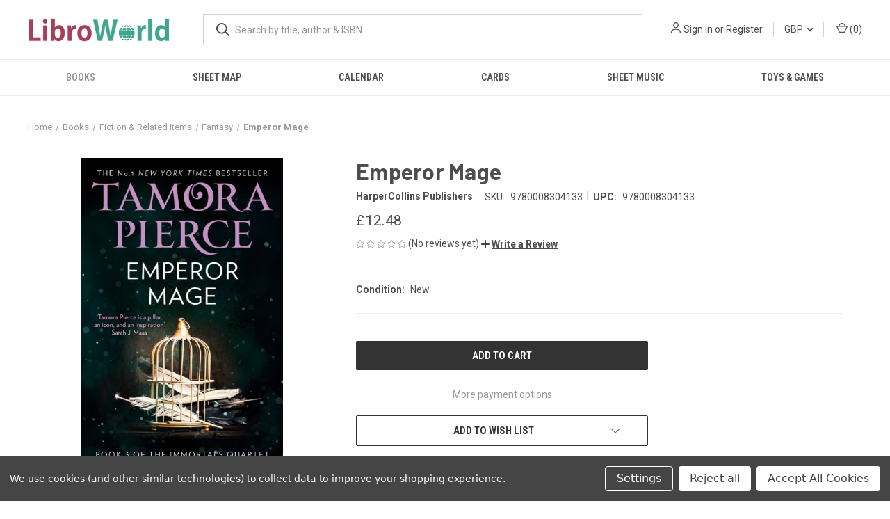

--- FILE ---
content_type: text/html; charset=utf-8
request_url: https://www.google.com/recaptcha/api2/anchor?ar=1&k=6LcD1NsgAAAAAOsPnYe7wCYDut1kV2liFb3o2UB8&co=aHR0cHM6Ly93d3cubGlicm93b3JsZC5jby51azo0NDM.&hl=en&v=7gg7H51Q-naNfhmCP3_R47ho&size=normal&anchor-ms=20000&execute-ms=30000&cb=hmoewney67og
body_size: 48627
content:
<!DOCTYPE HTML><html dir="ltr" lang="en"><head><meta http-equiv="Content-Type" content="text/html; charset=UTF-8">
<meta http-equiv="X-UA-Compatible" content="IE=edge">
<title>reCAPTCHA</title>
<style type="text/css">
/* cyrillic-ext */
@font-face {
  font-family: 'Roboto';
  font-style: normal;
  font-weight: 400;
  font-stretch: 100%;
  src: url(//fonts.gstatic.com/s/roboto/v48/KFO7CnqEu92Fr1ME7kSn66aGLdTylUAMa3GUBHMdazTgWw.woff2) format('woff2');
  unicode-range: U+0460-052F, U+1C80-1C8A, U+20B4, U+2DE0-2DFF, U+A640-A69F, U+FE2E-FE2F;
}
/* cyrillic */
@font-face {
  font-family: 'Roboto';
  font-style: normal;
  font-weight: 400;
  font-stretch: 100%;
  src: url(//fonts.gstatic.com/s/roboto/v48/KFO7CnqEu92Fr1ME7kSn66aGLdTylUAMa3iUBHMdazTgWw.woff2) format('woff2');
  unicode-range: U+0301, U+0400-045F, U+0490-0491, U+04B0-04B1, U+2116;
}
/* greek-ext */
@font-face {
  font-family: 'Roboto';
  font-style: normal;
  font-weight: 400;
  font-stretch: 100%;
  src: url(//fonts.gstatic.com/s/roboto/v48/KFO7CnqEu92Fr1ME7kSn66aGLdTylUAMa3CUBHMdazTgWw.woff2) format('woff2');
  unicode-range: U+1F00-1FFF;
}
/* greek */
@font-face {
  font-family: 'Roboto';
  font-style: normal;
  font-weight: 400;
  font-stretch: 100%;
  src: url(//fonts.gstatic.com/s/roboto/v48/KFO7CnqEu92Fr1ME7kSn66aGLdTylUAMa3-UBHMdazTgWw.woff2) format('woff2');
  unicode-range: U+0370-0377, U+037A-037F, U+0384-038A, U+038C, U+038E-03A1, U+03A3-03FF;
}
/* math */
@font-face {
  font-family: 'Roboto';
  font-style: normal;
  font-weight: 400;
  font-stretch: 100%;
  src: url(//fonts.gstatic.com/s/roboto/v48/KFO7CnqEu92Fr1ME7kSn66aGLdTylUAMawCUBHMdazTgWw.woff2) format('woff2');
  unicode-range: U+0302-0303, U+0305, U+0307-0308, U+0310, U+0312, U+0315, U+031A, U+0326-0327, U+032C, U+032F-0330, U+0332-0333, U+0338, U+033A, U+0346, U+034D, U+0391-03A1, U+03A3-03A9, U+03B1-03C9, U+03D1, U+03D5-03D6, U+03F0-03F1, U+03F4-03F5, U+2016-2017, U+2034-2038, U+203C, U+2040, U+2043, U+2047, U+2050, U+2057, U+205F, U+2070-2071, U+2074-208E, U+2090-209C, U+20D0-20DC, U+20E1, U+20E5-20EF, U+2100-2112, U+2114-2115, U+2117-2121, U+2123-214F, U+2190, U+2192, U+2194-21AE, U+21B0-21E5, U+21F1-21F2, U+21F4-2211, U+2213-2214, U+2216-22FF, U+2308-230B, U+2310, U+2319, U+231C-2321, U+2336-237A, U+237C, U+2395, U+239B-23B7, U+23D0, U+23DC-23E1, U+2474-2475, U+25AF, U+25B3, U+25B7, U+25BD, U+25C1, U+25CA, U+25CC, U+25FB, U+266D-266F, U+27C0-27FF, U+2900-2AFF, U+2B0E-2B11, U+2B30-2B4C, U+2BFE, U+3030, U+FF5B, U+FF5D, U+1D400-1D7FF, U+1EE00-1EEFF;
}
/* symbols */
@font-face {
  font-family: 'Roboto';
  font-style: normal;
  font-weight: 400;
  font-stretch: 100%;
  src: url(//fonts.gstatic.com/s/roboto/v48/KFO7CnqEu92Fr1ME7kSn66aGLdTylUAMaxKUBHMdazTgWw.woff2) format('woff2');
  unicode-range: U+0001-000C, U+000E-001F, U+007F-009F, U+20DD-20E0, U+20E2-20E4, U+2150-218F, U+2190, U+2192, U+2194-2199, U+21AF, U+21E6-21F0, U+21F3, U+2218-2219, U+2299, U+22C4-22C6, U+2300-243F, U+2440-244A, U+2460-24FF, U+25A0-27BF, U+2800-28FF, U+2921-2922, U+2981, U+29BF, U+29EB, U+2B00-2BFF, U+4DC0-4DFF, U+FFF9-FFFB, U+10140-1018E, U+10190-1019C, U+101A0, U+101D0-101FD, U+102E0-102FB, U+10E60-10E7E, U+1D2C0-1D2D3, U+1D2E0-1D37F, U+1F000-1F0FF, U+1F100-1F1AD, U+1F1E6-1F1FF, U+1F30D-1F30F, U+1F315, U+1F31C, U+1F31E, U+1F320-1F32C, U+1F336, U+1F378, U+1F37D, U+1F382, U+1F393-1F39F, U+1F3A7-1F3A8, U+1F3AC-1F3AF, U+1F3C2, U+1F3C4-1F3C6, U+1F3CA-1F3CE, U+1F3D4-1F3E0, U+1F3ED, U+1F3F1-1F3F3, U+1F3F5-1F3F7, U+1F408, U+1F415, U+1F41F, U+1F426, U+1F43F, U+1F441-1F442, U+1F444, U+1F446-1F449, U+1F44C-1F44E, U+1F453, U+1F46A, U+1F47D, U+1F4A3, U+1F4B0, U+1F4B3, U+1F4B9, U+1F4BB, U+1F4BF, U+1F4C8-1F4CB, U+1F4D6, U+1F4DA, U+1F4DF, U+1F4E3-1F4E6, U+1F4EA-1F4ED, U+1F4F7, U+1F4F9-1F4FB, U+1F4FD-1F4FE, U+1F503, U+1F507-1F50B, U+1F50D, U+1F512-1F513, U+1F53E-1F54A, U+1F54F-1F5FA, U+1F610, U+1F650-1F67F, U+1F687, U+1F68D, U+1F691, U+1F694, U+1F698, U+1F6AD, U+1F6B2, U+1F6B9-1F6BA, U+1F6BC, U+1F6C6-1F6CF, U+1F6D3-1F6D7, U+1F6E0-1F6EA, U+1F6F0-1F6F3, U+1F6F7-1F6FC, U+1F700-1F7FF, U+1F800-1F80B, U+1F810-1F847, U+1F850-1F859, U+1F860-1F887, U+1F890-1F8AD, U+1F8B0-1F8BB, U+1F8C0-1F8C1, U+1F900-1F90B, U+1F93B, U+1F946, U+1F984, U+1F996, U+1F9E9, U+1FA00-1FA6F, U+1FA70-1FA7C, U+1FA80-1FA89, U+1FA8F-1FAC6, U+1FACE-1FADC, U+1FADF-1FAE9, U+1FAF0-1FAF8, U+1FB00-1FBFF;
}
/* vietnamese */
@font-face {
  font-family: 'Roboto';
  font-style: normal;
  font-weight: 400;
  font-stretch: 100%;
  src: url(//fonts.gstatic.com/s/roboto/v48/KFO7CnqEu92Fr1ME7kSn66aGLdTylUAMa3OUBHMdazTgWw.woff2) format('woff2');
  unicode-range: U+0102-0103, U+0110-0111, U+0128-0129, U+0168-0169, U+01A0-01A1, U+01AF-01B0, U+0300-0301, U+0303-0304, U+0308-0309, U+0323, U+0329, U+1EA0-1EF9, U+20AB;
}
/* latin-ext */
@font-face {
  font-family: 'Roboto';
  font-style: normal;
  font-weight: 400;
  font-stretch: 100%;
  src: url(//fonts.gstatic.com/s/roboto/v48/KFO7CnqEu92Fr1ME7kSn66aGLdTylUAMa3KUBHMdazTgWw.woff2) format('woff2');
  unicode-range: U+0100-02BA, U+02BD-02C5, U+02C7-02CC, U+02CE-02D7, U+02DD-02FF, U+0304, U+0308, U+0329, U+1D00-1DBF, U+1E00-1E9F, U+1EF2-1EFF, U+2020, U+20A0-20AB, U+20AD-20C0, U+2113, U+2C60-2C7F, U+A720-A7FF;
}
/* latin */
@font-face {
  font-family: 'Roboto';
  font-style: normal;
  font-weight: 400;
  font-stretch: 100%;
  src: url(//fonts.gstatic.com/s/roboto/v48/KFO7CnqEu92Fr1ME7kSn66aGLdTylUAMa3yUBHMdazQ.woff2) format('woff2');
  unicode-range: U+0000-00FF, U+0131, U+0152-0153, U+02BB-02BC, U+02C6, U+02DA, U+02DC, U+0304, U+0308, U+0329, U+2000-206F, U+20AC, U+2122, U+2191, U+2193, U+2212, U+2215, U+FEFF, U+FFFD;
}
/* cyrillic-ext */
@font-face {
  font-family: 'Roboto';
  font-style: normal;
  font-weight: 500;
  font-stretch: 100%;
  src: url(//fonts.gstatic.com/s/roboto/v48/KFO7CnqEu92Fr1ME7kSn66aGLdTylUAMa3GUBHMdazTgWw.woff2) format('woff2');
  unicode-range: U+0460-052F, U+1C80-1C8A, U+20B4, U+2DE0-2DFF, U+A640-A69F, U+FE2E-FE2F;
}
/* cyrillic */
@font-face {
  font-family: 'Roboto';
  font-style: normal;
  font-weight: 500;
  font-stretch: 100%;
  src: url(//fonts.gstatic.com/s/roboto/v48/KFO7CnqEu92Fr1ME7kSn66aGLdTylUAMa3iUBHMdazTgWw.woff2) format('woff2');
  unicode-range: U+0301, U+0400-045F, U+0490-0491, U+04B0-04B1, U+2116;
}
/* greek-ext */
@font-face {
  font-family: 'Roboto';
  font-style: normal;
  font-weight: 500;
  font-stretch: 100%;
  src: url(//fonts.gstatic.com/s/roboto/v48/KFO7CnqEu92Fr1ME7kSn66aGLdTylUAMa3CUBHMdazTgWw.woff2) format('woff2');
  unicode-range: U+1F00-1FFF;
}
/* greek */
@font-face {
  font-family: 'Roboto';
  font-style: normal;
  font-weight: 500;
  font-stretch: 100%;
  src: url(//fonts.gstatic.com/s/roboto/v48/KFO7CnqEu92Fr1ME7kSn66aGLdTylUAMa3-UBHMdazTgWw.woff2) format('woff2');
  unicode-range: U+0370-0377, U+037A-037F, U+0384-038A, U+038C, U+038E-03A1, U+03A3-03FF;
}
/* math */
@font-face {
  font-family: 'Roboto';
  font-style: normal;
  font-weight: 500;
  font-stretch: 100%;
  src: url(//fonts.gstatic.com/s/roboto/v48/KFO7CnqEu92Fr1ME7kSn66aGLdTylUAMawCUBHMdazTgWw.woff2) format('woff2');
  unicode-range: U+0302-0303, U+0305, U+0307-0308, U+0310, U+0312, U+0315, U+031A, U+0326-0327, U+032C, U+032F-0330, U+0332-0333, U+0338, U+033A, U+0346, U+034D, U+0391-03A1, U+03A3-03A9, U+03B1-03C9, U+03D1, U+03D5-03D6, U+03F0-03F1, U+03F4-03F5, U+2016-2017, U+2034-2038, U+203C, U+2040, U+2043, U+2047, U+2050, U+2057, U+205F, U+2070-2071, U+2074-208E, U+2090-209C, U+20D0-20DC, U+20E1, U+20E5-20EF, U+2100-2112, U+2114-2115, U+2117-2121, U+2123-214F, U+2190, U+2192, U+2194-21AE, U+21B0-21E5, U+21F1-21F2, U+21F4-2211, U+2213-2214, U+2216-22FF, U+2308-230B, U+2310, U+2319, U+231C-2321, U+2336-237A, U+237C, U+2395, U+239B-23B7, U+23D0, U+23DC-23E1, U+2474-2475, U+25AF, U+25B3, U+25B7, U+25BD, U+25C1, U+25CA, U+25CC, U+25FB, U+266D-266F, U+27C0-27FF, U+2900-2AFF, U+2B0E-2B11, U+2B30-2B4C, U+2BFE, U+3030, U+FF5B, U+FF5D, U+1D400-1D7FF, U+1EE00-1EEFF;
}
/* symbols */
@font-face {
  font-family: 'Roboto';
  font-style: normal;
  font-weight: 500;
  font-stretch: 100%;
  src: url(//fonts.gstatic.com/s/roboto/v48/KFO7CnqEu92Fr1ME7kSn66aGLdTylUAMaxKUBHMdazTgWw.woff2) format('woff2');
  unicode-range: U+0001-000C, U+000E-001F, U+007F-009F, U+20DD-20E0, U+20E2-20E4, U+2150-218F, U+2190, U+2192, U+2194-2199, U+21AF, U+21E6-21F0, U+21F3, U+2218-2219, U+2299, U+22C4-22C6, U+2300-243F, U+2440-244A, U+2460-24FF, U+25A0-27BF, U+2800-28FF, U+2921-2922, U+2981, U+29BF, U+29EB, U+2B00-2BFF, U+4DC0-4DFF, U+FFF9-FFFB, U+10140-1018E, U+10190-1019C, U+101A0, U+101D0-101FD, U+102E0-102FB, U+10E60-10E7E, U+1D2C0-1D2D3, U+1D2E0-1D37F, U+1F000-1F0FF, U+1F100-1F1AD, U+1F1E6-1F1FF, U+1F30D-1F30F, U+1F315, U+1F31C, U+1F31E, U+1F320-1F32C, U+1F336, U+1F378, U+1F37D, U+1F382, U+1F393-1F39F, U+1F3A7-1F3A8, U+1F3AC-1F3AF, U+1F3C2, U+1F3C4-1F3C6, U+1F3CA-1F3CE, U+1F3D4-1F3E0, U+1F3ED, U+1F3F1-1F3F3, U+1F3F5-1F3F7, U+1F408, U+1F415, U+1F41F, U+1F426, U+1F43F, U+1F441-1F442, U+1F444, U+1F446-1F449, U+1F44C-1F44E, U+1F453, U+1F46A, U+1F47D, U+1F4A3, U+1F4B0, U+1F4B3, U+1F4B9, U+1F4BB, U+1F4BF, U+1F4C8-1F4CB, U+1F4D6, U+1F4DA, U+1F4DF, U+1F4E3-1F4E6, U+1F4EA-1F4ED, U+1F4F7, U+1F4F9-1F4FB, U+1F4FD-1F4FE, U+1F503, U+1F507-1F50B, U+1F50D, U+1F512-1F513, U+1F53E-1F54A, U+1F54F-1F5FA, U+1F610, U+1F650-1F67F, U+1F687, U+1F68D, U+1F691, U+1F694, U+1F698, U+1F6AD, U+1F6B2, U+1F6B9-1F6BA, U+1F6BC, U+1F6C6-1F6CF, U+1F6D3-1F6D7, U+1F6E0-1F6EA, U+1F6F0-1F6F3, U+1F6F7-1F6FC, U+1F700-1F7FF, U+1F800-1F80B, U+1F810-1F847, U+1F850-1F859, U+1F860-1F887, U+1F890-1F8AD, U+1F8B0-1F8BB, U+1F8C0-1F8C1, U+1F900-1F90B, U+1F93B, U+1F946, U+1F984, U+1F996, U+1F9E9, U+1FA00-1FA6F, U+1FA70-1FA7C, U+1FA80-1FA89, U+1FA8F-1FAC6, U+1FACE-1FADC, U+1FADF-1FAE9, U+1FAF0-1FAF8, U+1FB00-1FBFF;
}
/* vietnamese */
@font-face {
  font-family: 'Roboto';
  font-style: normal;
  font-weight: 500;
  font-stretch: 100%;
  src: url(//fonts.gstatic.com/s/roboto/v48/KFO7CnqEu92Fr1ME7kSn66aGLdTylUAMa3OUBHMdazTgWw.woff2) format('woff2');
  unicode-range: U+0102-0103, U+0110-0111, U+0128-0129, U+0168-0169, U+01A0-01A1, U+01AF-01B0, U+0300-0301, U+0303-0304, U+0308-0309, U+0323, U+0329, U+1EA0-1EF9, U+20AB;
}
/* latin-ext */
@font-face {
  font-family: 'Roboto';
  font-style: normal;
  font-weight: 500;
  font-stretch: 100%;
  src: url(//fonts.gstatic.com/s/roboto/v48/KFO7CnqEu92Fr1ME7kSn66aGLdTylUAMa3KUBHMdazTgWw.woff2) format('woff2');
  unicode-range: U+0100-02BA, U+02BD-02C5, U+02C7-02CC, U+02CE-02D7, U+02DD-02FF, U+0304, U+0308, U+0329, U+1D00-1DBF, U+1E00-1E9F, U+1EF2-1EFF, U+2020, U+20A0-20AB, U+20AD-20C0, U+2113, U+2C60-2C7F, U+A720-A7FF;
}
/* latin */
@font-face {
  font-family: 'Roboto';
  font-style: normal;
  font-weight: 500;
  font-stretch: 100%;
  src: url(//fonts.gstatic.com/s/roboto/v48/KFO7CnqEu92Fr1ME7kSn66aGLdTylUAMa3yUBHMdazQ.woff2) format('woff2');
  unicode-range: U+0000-00FF, U+0131, U+0152-0153, U+02BB-02BC, U+02C6, U+02DA, U+02DC, U+0304, U+0308, U+0329, U+2000-206F, U+20AC, U+2122, U+2191, U+2193, U+2212, U+2215, U+FEFF, U+FFFD;
}
/* cyrillic-ext */
@font-face {
  font-family: 'Roboto';
  font-style: normal;
  font-weight: 900;
  font-stretch: 100%;
  src: url(//fonts.gstatic.com/s/roboto/v48/KFO7CnqEu92Fr1ME7kSn66aGLdTylUAMa3GUBHMdazTgWw.woff2) format('woff2');
  unicode-range: U+0460-052F, U+1C80-1C8A, U+20B4, U+2DE0-2DFF, U+A640-A69F, U+FE2E-FE2F;
}
/* cyrillic */
@font-face {
  font-family: 'Roboto';
  font-style: normal;
  font-weight: 900;
  font-stretch: 100%;
  src: url(//fonts.gstatic.com/s/roboto/v48/KFO7CnqEu92Fr1ME7kSn66aGLdTylUAMa3iUBHMdazTgWw.woff2) format('woff2');
  unicode-range: U+0301, U+0400-045F, U+0490-0491, U+04B0-04B1, U+2116;
}
/* greek-ext */
@font-face {
  font-family: 'Roboto';
  font-style: normal;
  font-weight: 900;
  font-stretch: 100%;
  src: url(//fonts.gstatic.com/s/roboto/v48/KFO7CnqEu92Fr1ME7kSn66aGLdTylUAMa3CUBHMdazTgWw.woff2) format('woff2');
  unicode-range: U+1F00-1FFF;
}
/* greek */
@font-face {
  font-family: 'Roboto';
  font-style: normal;
  font-weight: 900;
  font-stretch: 100%;
  src: url(//fonts.gstatic.com/s/roboto/v48/KFO7CnqEu92Fr1ME7kSn66aGLdTylUAMa3-UBHMdazTgWw.woff2) format('woff2');
  unicode-range: U+0370-0377, U+037A-037F, U+0384-038A, U+038C, U+038E-03A1, U+03A3-03FF;
}
/* math */
@font-face {
  font-family: 'Roboto';
  font-style: normal;
  font-weight: 900;
  font-stretch: 100%;
  src: url(//fonts.gstatic.com/s/roboto/v48/KFO7CnqEu92Fr1ME7kSn66aGLdTylUAMawCUBHMdazTgWw.woff2) format('woff2');
  unicode-range: U+0302-0303, U+0305, U+0307-0308, U+0310, U+0312, U+0315, U+031A, U+0326-0327, U+032C, U+032F-0330, U+0332-0333, U+0338, U+033A, U+0346, U+034D, U+0391-03A1, U+03A3-03A9, U+03B1-03C9, U+03D1, U+03D5-03D6, U+03F0-03F1, U+03F4-03F5, U+2016-2017, U+2034-2038, U+203C, U+2040, U+2043, U+2047, U+2050, U+2057, U+205F, U+2070-2071, U+2074-208E, U+2090-209C, U+20D0-20DC, U+20E1, U+20E5-20EF, U+2100-2112, U+2114-2115, U+2117-2121, U+2123-214F, U+2190, U+2192, U+2194-21AE, U+21B0-21E5, U+21F1-21F2, U+21F4-2211, U+2213-2214, U+2216-22FF, U+2308-230B, U+2310, U+2319, U+231C-2321, U+2336-237A, U+237C, U+2395, U+239B-23B7, U+23D0, U+23DC-23E1, U+2474-2475, U+25AF, U+25B3, U+25B7, U+25BD, U+25C1, U+25CA, U+25CC, U+25FB, U+266D-266F, U+27C0-27FF, U+2900-2AFF, U+2B0E-2B11, U+2B30-2B4C, U+2BFE, U+3030, U+FF5B, U+FF5D, U+1D400-1D7FF, U+1EE00-1EEFF;
}
/* symbols */
@font-face {
  font-family: 'Roboto';
  font-style: normal;
  font-weight: 900;
  font-stretch: 100%;
  src: url(//fonts.gstatic.com/s/roboto/v48/KFO7CnqEu92Fr1ME7kSn66aGLdTylUAMaxKUBHMdazTgWw.woff2) format('woff2');
  unicode-range: U+0001-000C, U+000E-001F, U+007F-009F, U+20DD-20E0, U+20E2-20E4, U+2150-218F, U+2190, U+2192, U+2194-2199, U+21AF, U+21E6-21F0, U+21F3, U+2218-2219, U+2299, U+22C4-22C6, U+2300-243F, U+2440-244A, U+2460-24FF, U+25A0-27BF, U+2800-28FF, U+2921-2922, U+2981, U+29BF, U+29EB, U+2B00-2BFF, U+4DC0-4DFF, U+FFF9-FFFB, U+10140-1018E, U+10190-1019C, U+101A0, U+101D0-101FD, U+102E0-102FB, U+10E60-10E7E, U+1D2C0-1D2D3, U+1D2E0-1D37F, U+1F000-1F0FF, U+1F100-1F1AD, U+1F1E6-1F1FF, U+1F30D-1F30F, U+1F315, U+1F31C, U+1F31E, U+1F320-1F32C, U+1F336, U+1F378, U+1F37D, U+1F382, U+1F393-1F39F, U+1F3A7-1F3A8, U+1F3AC-1F3AF, U+1F3C2, U+1F3C4-1F3C6, U+1F3CA-1F3CE, U+1F3D4-1F3E0, U+1F3ED, U+1F3F1-1F3F3, U+1F3F5-1F3F7, U+1F408, U+1F415, U+1F41F, U+1F426, U+1F43F, U+1F441-1F442, U+1F444, U+1F446-1F449, U+1F44C-1F44E, U+1F453, U+1F46A, U+1F47D, U+1F4A3, U+1F4B0, U+1F4B3, U+1F4B9, U+1F4BB, U+1F4BF, U+1F4C8-1F4CB, U+1F4D6, U+1F4DA, U+1F4DF, U+1F4E3-1F4E6, U+1F4EA-1F4ED, U+1F4F7, U+1F4F9-1F4FB, U+1F4FD-1F4FE, U+1F503, U+1F507-1F50B, U+1F50D, U+1F512-1F513, U+1F53E-1F54A, U+1F54F-1F5FA, U+1F610, U+1F650-1F67F, U+1F687, U+1F68D, U+1F691, U+1F694, U+1F698, U+1F6AD, U+1F6B2, U+1F6B9-1F6BA, U+1F6BC, U+1F6C6-1F6CF, U+1F6D3-1F6D7, U+1F6E0-1F6EA, U+1F6F0-1F6F3, U+1F6F7-1F6FC, U+1F700-1F7FF, U+1F800-1F80B, U+1F810-1F847, U+1F850-1F859, U+1F860-1F887, U+1F890-1F8AD, U+1F8B0-1F8BB, U+1F8C0-1F8C1, U+1F900-1F90B, U+1F93B, U+1F946, U+1F984, U+1F996, U+1F9E9, U+1FA00-1FA6F, U+1FA70-1FA7C, U+1FA80-1FA89, U+1FA8F-1FAC6, U+1FACE-1FADC, U+1FADF-1FAE9, U+1FAF0-1FAF8, U+1FB00-1FBFF;
}
/* vietnamese */
@font-face {
  font-family: 'Roboto';
  font-style: normal;
  font-weight: 900;
  font-stretch: 100%;
  src: url(//fonts.gstatic.com/s/roboto/v48/KFO7CnqEu92Fr1ME7kSn66aGLdTylUAMa3OUBHMdazTgWw.woff2) format('woff2');
  unicode-range: U+0102-0103, U+0110-0111, U+0128-0129, U+0168-0169, U+01A0-01A1, U+01AF-01B0, U+0300-0301, U+0303-0304, U+0308-0309, U+0323, U+0329, U+1EA0-1EF9, U+20AB;
}
/* latin-ext */
@font-face {
  font-family: 'Roboto';
  font-style: normal;
  font-weight: 900;
  font-stretch: 100%;
  src: url(//fonts.gstatic.com/s/roboto/v48/KFO7CnqEu92Fr1ME7kSn66aGLdTylUAMa3KUBHMdazTgWw.woff2) format('woff2');
  unicode-range: U+0100-02BA, U+02BD-02C5, U+02C7-02CC, U+02CE-02D7, U+02DD-02FF, U+0304, U+0308, U+0329, U+1D00-1DBF, U+1E00-1E9F, U+1EF2-1EFF, U+2020, U+20A0-20AB, U+20AD-20C0, U+2113, U+2C60-2C7F, U+A720-A7FF;
}
/* latin */
@font-face {
  font-family: 'Roboto';
  font-style: normal;
  font-weight: 900;
  font-stretch: 100%;
  src: url(//fonts.gstatic.com/s/roboto/v48/KFO7CnqEu92Fr1ME7kSn66aGLdTylUAMa3yUBHMdazQ.woff2) format('woff2');
  unicode-range: U+0000-00FF, U+0131, U+0152-0153, U+02BB-02BC, U+02C6, U+02DA, U+02DC, U+0304, U+0308, U+0329, U+2000-206F, U+20AC, U+2122, U+2191, U+2193, U+2212, U+2215, U+FEFF, U+FFFD;
}

</style>
<link rel="stylesheet" type="text/css" href="https://www.gstatic.com/recaptcha/releases/7gg7H51Q-naNfhmCP3_R47ho/styles__ltr.css">
<script nonce="EVTWnd_cfx0hrWqXCIizfg" type="text/javascript">window['__recaptcha_api'] = 'https://www.google.com/recaptcha/api2/';</script>
<script type="text/javascript" src="https://www.gstatic.com/recaptcha/releases/7gg7H51Q-naNfhmCP3_R47ho/recaptcha__en.js" nonce="EVTWnd_cfx0hrWqXCIizfg">
      
    </script></head>
<body><div id="rc-anchor-alert" class="rc-anchor-alert"></div>
<input type="hidden" id="recaptcha-token" value="[base64]">
<script type="text/javascript" nonce="EVTWnd_cfx0hrWqXCIizfg">
      recaptcha.anchor.Main.init("[\x22ainput\x22,[\x22bgdata\x22,\x22\x22,\[base64]/[base64]/bmV3IFpbdF0obVswXSk6Sz09Mj9uZXcgWlt0XShtWzBdLG1bMV0pOks9PTM/bmV3IFpbdF0obVswXSxtWzFdLG1bMl0pOks9PTQ/[base64]/[base64]/[base64]/[base64]/[base64]/[base64]/[base64]/[base64]/[base64]/[base64]/[base64]/[base64]/[base64]/[base64]\\u003d\\u003d\x22,\[base64]\\u003d\x22,\[base64]/AcOYEMKXwoJaw4sDVQcncy3DjsOIw6nDlxnCgVrDtlTDnmMiQFEWaR/CvcKca1wow6fCoMK4wrZxH8O3wqJfWDTCrEsWw4nCkMO2w5TDvFkKSQ/CgHh7wqkDE8OowoHCgyHDqsOMw6EiwqoMw69Kw5IewrvDhcOHw6XCrsOyF8K+w4dxw7PCpi4zS8OjDsKww4bDtMKtwovDtsKVaMK6w6DCvydxwpd/wptueA/DvW/DigVsdzMWw5t8KcOnPcKgw41WAsKrIcOLajQTw67CocK8w5nDkEPDmivDin5mw75OwpZrwrDCkSRywrfChh8JB8KFwrNXwoXCtcKTw6EYwpIsH8K8QETDtG5JMcKOFiMqwqfCocO/[base64]/[base64]/[base64]/JsOGS8OMw53ClCDCkMOMcsOtCB3Cm8KYCsKFw4IsY38zQ8KmFMOmw5DCuMKrwp5DVMKtXMOsw55nw5jDmsKSOkTDpwI4w5FEIV53w4zDsibCg8Ohb2xYwpY2FH3Ds8OuwobCrsOdwpHCs8K/woTDoi49wpLCtC3CmsKuwqNBaifDpcOuw4bCiMKkwrpqwqfDiCsCTHjDtj7CjGsKPFTDmSIswqPCg1QPNcOdLUROUMOYwo/DosORw6zDvl89cMKlPcKAC8Osw6sZfsK1KMKBwojDrV7CgcOYwoJywojCqB0NO3rDlMKVwphMLlEXwotUw5sdYMKvwofCgXoaw5YJMzDCpcK6w5Bhw6vDqsKvdcKXc3lvBh1SaMKFwp/Cg8K6ah9iw6APwoHCtMOCw7oVw5rDnQ8Fw4nCkRXCjXvCh8Khw6MVwp/Cj8OpwoEtw63DqsOsw6vDt8O6V8OFMjrCqU01wrjCgMKowrlUwojDscONw4QLNxLDhcOWw7AnwqdkwrrCoVJZw7gUwp/[base64]/CksO4w5YRdDDCnFYcFw1gwpwjw7BIwqHCr3XDoGUbGDfDj8OYDHrCgivDi8KdEQTCnsK5w6XCvMK+I3ttBF5YP8KJw6IoHFnCpFNRw6/DrEFSwo0NwqLDrMO2A8O6w4nDucKBNGzCosOFX8KUw6sgwrfCgMKvOF3DmEU6w7nDjA4hD8K4V2VGw5DCs8OYw5rDicKOJFnCuhsLLMOjKcKWS8OawohEJDHDosOww4nDoMO6wrXCkcKJwq8nKsKgwqvDscOPdk/CncKmY8O3w44rwpvCsMKiwpF3dcOfScK6wposwqvCrMKASl7DpsKFw5TDiFknwqE1b8K6wp5vdUjDrMK/MH1tw4vCt0lmwpnDmFjCuwbDoCTCnB9ywpnDncKKwrnCpMO8wo4Ke8OCTcO/bcKzN2HCoMKdKQxawqbDsExYwokxCwwEE2wEw5DCmcOswoDDlsKNwrdsw6MdSy8Rwq1CTT/CvsOsw7TDs8K8w5fDvCPDsGkVw7PClsO4PMOgfiDDsXDDh2fCmMKVbig0YE7Cq1rDqMKGwrplZDdew4DDrwI4f1/Cgl/[base64]/[base64]/Cq0kbTcKMwrLDhQhNw75ZQ8Opwr7CocKjw7BTKMOlMiZIw7jDrMOGVcO8V8KEBsOxw59qwr3CjEsXw55rCCczw4rDrMOfwq3CsFN9QcO0w63CosK9QcODP8OIRH4Xw5JWw7/CrMKpwpXChcO2fMKrwpV7woNTGMOzwp/DllxFOsKDPMOGwpE9ACnDsw7DlF/DkWbDlsKXw4xfw4LDq8OFw5NbSD3CvSjDkTF1w4kfejjCoHzCs8OmwpN2IXAXw6HCi8Kuw7/ClsKINg0mwp9Ww5xhPGJzbcKMC0XDicOgw6LCssKzwp3Di8OQwpnCiy/CtsOCLSnChQgHA0VtwrvDj8OWBMKoH8KjBVfDqsKAw7sRWsOkClx7E8KYYsK5QiLCpGrDjMOtwoPDmMOVccO9wp/DvsKaw5fDhWg3w7grw4A8BVENegdnwrvDqn7CnE/Dmg/DrCnCsWbDtXXDoMORw5heLEnCnF9SBsO5wrkCwoLDqsKBw6Y8w6EOHsOCJcKvwotHGMKVwpvCuMK2wrNjw7Rcw4wWwpRlMcOowrJqEwjCrUNvw4XDqh/Cp8OQwosvDW3CoTlgwqZkwr0yYsOPaMO7wp4rw4VJw4BVwppsfEDDriTCqyzDo1Few7fCqsKHS8KIwonCgsKnwr3DqMKewo3DpcKtw6bDssOHFTNXTVR/wo7CiA1DWMKYP8OGAsKtwoIdwojDpCNhwoEnwodPwr5yfGQBwocMaVoaNsK4dMOWEmh8w6HDk8O6w5rDux43UMOgWhzChMKBFsKVeHbCosO8wr45Z8KfVcK1wqEKfcOBLMOuw6sTwopcwq/DkMOjw4LDjzbDt8O0w4xzJMKvZMKDZMKYE2nDg8O/dwVRLyQHw4xsw63Dm8Oywqctw4HCiRN0w7XCscOFwqnDicOcwrjCtMKuO8KiScKdYVoUUsO0HsKcPcKCw7ogwq5/VXsrd8KSw4UMfcKsw4LDl8OKw4ZdPDTCmcOQLcOtwq7DllbDnTgmwpk/woJCwp8TC8Okb8KSw7QWQEDCrVXCr2jDn8OCbCF8azIBwrHDgU9nCcKtwpZBwp43w5XDjWfDh8O8NcKYZcKsOsOEwqkuwpYed2UdEV5Qwrctw5Yaw5M5Nx/DqsKOW8Oiw5Z6wqnCu8K5w6HClkBPwr7CrcKaI8Kmwq3Dv8KrB1/DjlvDusKKw67DvsOEe8OeQnvDscKywpPDmiPCmsOtEwPCvsKNL2oAw6E/[base64]/CvcKgwp0Ww6XClARecHvCksKYcsK8wqhdd0TCuMKHFT8WwpolPyYsGlwVw7bCjMO4wq5TwpfCgcO7M8OuLsKCcQHDv8K/f8ODNMOBw7ZPQWHCicOFHcObAMKowq9DEAZ8wp3DnnwBMMO+worDuMKLw41xw4HDmhpbHnpnKsK7L8KMw79MwrRtb8KaVHtKwqPCg2/DqF3CpMKTw6rClMKwwp8Nw4dFBMO5w4fDiMO/Un7Crz4Rw7LDo1ZTw6R1esO6VsO4DikUwqddSsOqwpbClsKjLMOzCsO/wrN9Q2zCuMKzKMKNf8KAHn50w5R3w7QgHsOYwojCtsO9wolxCsKEZDQFw5Iew4vCkCLDtcKcw5kXwrLDqsKMccKzAMKJMQ17wohuB3LDvsKwBHZvw7nChcKFYMO1ExzCsm/[base64]/Co3XCt8OEBnBlwrPCqsO8w44fRi9LwoPDrSfDgcKHYRnCg8Obw6vDpcKiwp7CqMKewpgwwo7CiV7ClgvCmXvDvsKIOjrDiMK+IsOebsOlUXU7w4PCn2XDohQTw6zCqsO/wpd/KMKgBSZOX8Ovw5sXw6TDhcOfNMOUZkt3w7zDkGPDqwlrOjvCj8OewpBjwoNwwrHDnSrCh8OZQsKRwrgiLcKkJ8KMw6fDqGkmOsOFRRjCrxTDjR8HWsOhw5bDnDwOfsKTw7wTAsOnHzPClMOZYcKMXsOLSD/CpMODBcOCNn0XO0/[base64]/[base64]/[base64]/[base64]/WcKNw4tDw53CvH9JwrDCisKrw6jDlsKHM8KiKzx4Hh8lew/DisO8HWdOAsKnWHjCqcKOw5bDs2gfw4/Dj8OuYA0uwq4mH8K5V8K9eBfCt8KbwrozOkvDpcOxNcKiw7ElwpbDhjnClB/Dii1tw70AwrLDv8Kvw48MLyrDj8Kdw5HCpTdXwrjCvMKiP8Ktw7DDnz/[base64]/Cv8KEJcOIAA3Dk8KOG1V0SlHCj3ATwrc6wpHDqMOYTsKwb8K4wrV5w6EMCGB3ECrDosO8wpfDhsK4X15pIcO5Pjwsw6l6RnVVXcOjGsOQPC7ChDzCh3R2w67CmmvDhirCi0xOw414aTg4DsK4WsKoZR1mfT8GTMK4wr/DvRXCk8OSw7TCiy3CosKawrBvXHDChcOnAsKBIjV3w71DwqHCosKowrbCocKxw7sMcsOFw75id8K5ZVxmblfCqGjDlD3DisKFwqjChcOvwojCrSsaN8OVZQLDssKkwp9QIE7DpQfDp1HDlsKYworDtsOZw7R8EmfClS3Cg2RDDMKtwp/Dq3bCg37Cnj43FMOvw6koA38YKMK1wpkTw4bCqcODw4J+wpTDpwsZwqLCqjXCh8KPwqULe2/Cs3DDrCPCkUnDh8OSwocMwrPCnmcmPsKYdVjDvQ1iDSHChS3DvsOyw5bCuMOXwofDrQjChQBIXMOmwqzCqMO+bMKWw59fwo7DqcKxwqdSw4YYw5EPIsKkwrwWVsOBwrZPw4BGSMKBw4JFw7rCkm1nwovDn8KTUy/DqiFwHUHCmMK1TMKOw57Cv8O9w5I0GSvCp8OOw4nCm8O/Y8KYEAfChXtKwrxkw7jDjcOKwp/CvcKIQMOlw4Vxwr0+wrXCrsODQF9vRkZcwoVowpotwozCusKOw7XDhx/DhkDDosKPTSvClMKXY8OpWcKGeMKUTwnDnMOGwoQewrDCp2c0Hx/CuMOVw4klXcOAdw/Cl0HDsW8Lw4InXBIQwpEoTcKTRUrCsA3CvsO9w7dyw4Zlw5HCjUzDmMKYwpBKwrFawo5IwqQ8QyjCssKlwpgnJ8KXQcKmwqlWRR9QEwcfI8Kxw6Z8w6PDolM2wpvDnkUFXsKFOMKhWsOceMO3w4YCC8Oww6YYwp3DrAp6w7V/IsK3woxqGDldw7weLnLDgU1ZwpkhEsOaw7LDtsKHPmtUwr8AEzHCgh3DrMOOw7ISwqYaw7/DtlvCtMOowqfDo8K/UUcZwrLCin/CucOndQrCnsOMEsKfw5jCsDrCrcKGEMOPBEnDoFh2wqPDiMKjRcO/wqTClMOTwoTDhRcHwp3Ckh0Xw6YMwqVkw5fCpcOtNUzDl3peTyUlbhpfE8OYw6I3CsO3wqliwrbDgMOcF8KPwostCQ1WwrtZARMXw40xNMOOMgwywqPDs8OvwrU3TcOXZMOmw4HCg8K+wqpZwoLDvsKlDcKawoXDp17CswE/LsOwGjXCvVPClWE8binCoMKdwoUXw4ZyesO7UyHCr8K8w4DDkMOAfUDCrcO5wqtfw5RUGEFMO8K4ewBJwrHCo8OZYDU3SFJwL8K1E8OdMA/ClhwRH8KSB8OhKHEqw6DDm8K9XsKBw6Vsd0HDvVZ+ZUzCvMOVw6fDqyTCnAPDmErCocOoDiJYUsOIZT9vwrU7w6HCpcOqH8KAHMKdCBlVwoDCn38nF8K0w6DDgcKiNMKawo3DkMOtHC4INsO1QcOFwoPChynCksOrYDLCl8O0Zg/[base64]/CqhLCuCskw4NZLsOEwpfDuwlMwo1Kwo8lZ8O9wpwzMTzDu3vDt8Ogwo9+AsK0w5Vlw4E3wqknw5kMwrkqw6/DiMKMT3vCr31Rw5odwpPDgl3DuHxyw7NEwotnw5stwoPCpQ08b8Kod8Oaw4/ChMOsw4RNwqfDpcOrwq/Dolsiwrwgw4/[base64]/[base64]/DvsOsFsKWwo/DozLDssOBMMOBDUgbTcO/fcOjZg8cfsOLaMK+wqPCm8OSwpfDpldfw6BTwrzDl8ObCsOMTcKEKMKdAMO0XcOow4DCokfDkV7DjCg4PsKpw4LCn8OIwoXDpMKlesO1wpzDvG1lKzrDhDTDhRNSHMKww4XDkQTDkHZ2OMOdwqR9wpd3RQHCiG8tUcKwwo/CgMOGw6dldMKTIcKZw612wqENwrTDgcKcwpdeWWrCuMO/wrA/wp4ea8OEdMKkw6LDgwwrMcOTB8Kqw6vDtsOwFzpmw6HCngnDmW/DjhReBhAHFDvDkcO8OAQWwpPCrUDChWDDrMK4woDCisKLcizDjAzCmzlKR3TCoWzCuxjCv8OuKiHDu8Kmw4rDpXlpw6lvw63DiDrCgcKQWMOCwo7DpcO4woHChQltw4rDnw00w7TCjMObw47CtF93wqHCj2/CpsK5D8KbwoDCmG02wrw/WlTCl8Kmwo4Mwrcke3F/wqrDvHx5wrJcwrHDrU4HNA9vw5UCwpfCtl8Ww69bw4fDjk3DgcKaPMKrw5zDlsKAJMKpw44PRcKrwoESwq8cw5zDmsOHWH0kwq/Cv8Oiwo8Ow4nChDXDgsKaDiDDlwB0wr3CjsKxwqhBw54bf8KeYBl0PXVWBsKFG8OUwp5jS0HCtsOyYWzCtMK/w5XDhsKYwq1fVsK6dsKwU8O1Txchw7MWTRHDt8KDwpsVw6UFPj4Swr/CpDHDgMO4wp5vwrZUEcOJSMKkw4kHwq1ew4DDuk/Dv8OMEXp3wpTDsDnCi2nCpQXDnEvDrCzCnsOjwpN1XcOhcSNkC8KOYcKcPxJ5Fx7Cqw/DuMOLw7zCkA5Rwq4QdH0Yw6oXwq1yworDmWDDk3Fpw51EbUfCmMOTw6nDg8OjEHJ2ZsKZMnE/wqFKMMKNR8OfVcKKwpdXw63Dv8KCw61dw41pZsKDw4bCtlnDjBhBw7/[base64]/Jxkrw6I1XMOtwqgMdsKCwoAqw7DClHEte8KkKS9wNMO/MzbCi13DhMOqMwnClxEOwrZAWBcfw4rDujbCkVd8PWUqw5TDnxpowrNYwo9bw7pIc8K/[base64]/[base64]/w6YvcRnDscOowqcaeRlcw4PCtjbCocK8JsOFVMKiwr7CgjdSISFfZCnCpFDDpgzDi2fCoQ8/QlE3UMKtWDbClH7DlHbDlMKqwoTDscK7CsO4wpsObMKbBcOxwqzDnjvCmhNeYcK3wrgbIl5OX0ILP8ODWUfDqsOMw7k+w5tQwrFeJyvDthTCj8Ojw5TCpFkMw4TCpVJgw5vDsBvDjS16Aj7DjMKkw7bCssO+wo5Dw7/DmzHCtMO5w5bClWnCgiPChMOAfDcwM8OgwptVwqXDqk9mwoNTwpNOIMObw7YRXyLCmcKwwqVhwq82XcOdHcKLwqZJw70+w5dAw6LCvCPDn8OrHlPDkDlcw7rDv8OJw5hzCRrDoMKYw75uwrZ/XB3DnUQpw5vCsXVdwo9tw4TDozPDtMK7Ii8nw6pnwqxrHcKXw4lbwo3CvcKfVRMjLGkMXQ0gJhrDn8O4FldTw4/DisO1w4nDu8Otw5Rtw4PCj8OwwrHDs8OzCEApw7lsWsO2w5LDlVHDpcO0w7cmwqdkGcOWMsKWcjPDvMKHwofDphIYMjwew70easKbw4TDvcO2VmFUw4huBsKBdX/DgsOHwqlnEMK4VUfDh8OPWMK8IH8bY8KwSRUlCSgZwqrDs8KDL8O3wpQHfxrCojrCnMKlVF0Gw5ggX8OyOznCtMKocUocwpTDn8KBfW98E8OowpdaMFRMG8KWOXLChRHCjzIndhvDu2MCwp9rwo8HAiQiYw/DgsOQwqNtUsOGOVl6EMKHJGRrwodWwqrDoGsCXELDqxDDmcOdPMKtwqHCl3R3OsKcwoFWUMK6DTzDq1cSJGMlJEXCtsOGw5jDuMOZwqXDpMOSU8KdXUwrw4zCnmVNwrAxWcOiXVjCq8KNwrzCisO0w7XDtMO2DMKbX8OKw5nChw/CrsKEw5N0S05ywqbDr8OXVMO5EsKMEMKdwp0TNGA1bQF6TWjDuxzDiEjDu8KzwrHCiDTCgsO5QcKXW8OYNConwrcIOHcOwpccwp/CpsOUwr5LYnLDusOXwpXCtWPDh8OswqZDRMO7wp9IIcOiYzPCgTBdwrFVcUTDtArCiBzDoMKoOcOYDTTDrMK8woLDiEUFw57CqcObw4PDp8OyWcKseG5dCcO5w7loHS/CllrClH/DksOmCgABwpRKXwRnR8KGw5LCm8OaUGPCjgQWQBkgNFfDmk8DPTvDsk3DpRd9B1rCtMOcwoHDicKHwpfCqTY9w4bCnsK3wocYJsOyasKmw4sUw7Z6wo/[base64]/Dn8KRJ8OyLzJ7w6h3PGPCrMKALMODw5EAwo83w5pEwpHDrsKPwqvDnmknNnLDrsOhw6/DqcOawrbDqjM+woNXw5vDt3/CgsOdZ8KfwrbDqcK7c8K/[base64]/[base64]/w53Di8KnOsK/IAzCkB9gwqTCj8KEw7EeNCxcw7fDhsOIUTxSwrHDpMKNQcOYw5jDly9icBjCpcOPecOrw77Dig3CosOAwpbCucOlR1pDSMKdwrQGwpnCv8OzwqnDuAXDgMKYw6hvRcOewrdgI8KZwo5sdcKvHsOcw55UHsKKE8OtwqTDgn0zw4lBwpAuwqhfCcO/w5V6w5kbw61iw6fCssOSwpMCO2jDicK/w6YSVMKGw5YZw6AJwqvCsELCp1xrwpbDlcOQw4ZYw5klLcK2Z8Kww4PCpSjCsgHDsm3Dn8OrRsOfMsOZGsKFMcOEw5sPw5fCpcKzwrLCosOGw4TDq8OcV2ANw4F/V8OaBzLDoMKeSHvDm2AXeMK4E8KcWsKBw6Fjw4wXw6oaw71NNEEbfxvClHg2wrfDo8KjcADDrAzCiMOww45kwpfDsg/DqMOlP8KzED0LLsOhS8KbMxzDkUbDqEkOT8OYw7/[base64]/Cs8O5wqQGw7/[base64]/w5weJ8KBwrt/[base64]/CrcOiH8ObfMOowqHDuMO6e8OqwrHCpcKOw6bCmwfDgcOAEh5NFxXCvkRCw71Rw6Icw5rDomBQMsKuRMO7FsOWwq4qR8OywrHCpcKrKCXDo8KtwrY5K8KeY2VCwo44JMOSVEs4eEFvw4MyRB9mFcORb8OJSsO/[base64]/G8OcwoBdw4pIB8OTXkohQnYKUMO3bkIEdcOiw61cSTPDuknCoS0vWjVYw4nCrsK9QcK9w4F5A8O+wpsATTrCrU/ClmxYwptXw5/CkkLCg8KVwqfChRjCiFHDrAUXfcO+L8KywqIMdF3DtMKGM8KEwqzCshAfw47DicOqbCtnwpEYVsKow7oJw5HDoD3DgHbDmi3DmAU/w4YfIBfDtlbDqMKcw7hgehrDgsKnSjgAwrzDmMKKw5XDtxVPM8KXwqlQwqYwM8OOdcKLZMK2wpAxKcOFDMKCRcO/wo3CgsOBHh5XbmNRAj8nwrFqwrLCh8OzQ8O9FjjDlsKUPGRhXsKCDMKNw4LDtcKSTi0hw4TDtCfCmGvCrsOGw5vDhBtIwrAoEjvCh2vDvsKNwqVgGC09PEfDhFrCgRrCh8KANMKRwrvCpxQIwp/[base64]/Cq8KlLMKMIikHw6HDolTDmBbCusK7w6PCuSoGUMOywrspXsK8ay3CvA3DssK/wpogwrfDrH/[base64]/CkRLCn2ZpS0E1YcOGBcOewqvCkinCtwzCm8K7JVE5RcKJdwcEw6IEcWtcwpYbwovCmsKWw7TCv8O5ZShuw7XCvcO0w6FJKcKiHirCocOmw5o3w5Q+aB/[base64]/PzPChcOCbV/ChH3DgS1cw5JWCMO1wr1lw53CuX5uw6DDq8Kuwq1dGMKqwqrDgEnDrMK+w6hXJwYFwrLCqcOrwqfCuBohT0E2bWjCtcKYwoPCu8OawrNQw7xvw6LCksOaw7V6Qm3Cl2fDkkBQaVXDl8K6HsKwFVBVw6/DmW4SVTbCtMKcwrABJcOdZRJzG2dRwopOwqXCicOtw6vDhDAIw6DCqsOhwoDCmikzAAEfwq/DrUVEwq4JP8KYQcOgdQtvw5DDrMOrfDw0TSjCp8KDRyvClsOqSjcsVRo1w79BGgbDjsK7TMOWwqdUwqfDnsOCVkLCu3hrdzUMOcKkw6PDtGXCs8OMw4oUVk91wppiGcKLTMOAw5ZqTGhLT8KRwrp4LG1wEzfDkSXDp8O/C8OGw7QGw55eE8OTw5Q2LMONwpUAAjvDssK/XMO9w5jDj8OHwrTCgxfDsMOhw71SLcO7dsO6TA7CmzTCtMKSEXTDlsKiF8KiBALDosOROSEdw7jDvMK1AMOyEkLCuiHDtcOwwrrDoVtXU248wrsswqkmwpbCnwDDucOUwpPDrxQqJzcLw5UqLRA0XDfCnsOZHMKkO21DFj3DgMKjFF7CucK/ekHDqMO4AMO3wqUNwpUodC3CjMKiwrzDp8OOw4nCpsOOwrTChcOCwqvCnMOSDMOmNRPCikLDjsOSS8OMw6saWwdCFifDmA4hUEHCuzZkw4UjeUh5B8KvwrvDnMOYwp7CpFDDqFDCnll8W8OHWsKAwol0GkLCihdxw4l1wqTCjmd2woPCqHbDlkQtbB7Dix/[base64]/OMOOw4fDoHUWEMKKwqjDp8OHOMK3wp/DncOkw79/ZE16wr8lKsK9w6bDkhEqwrXDukfCnUfDucK4w60hbsK6wr1MLztpw6jDhlNucUUQV8KJcMORXhrCiFLCkmQrGjkKw7PChFYMKsKDLcK2clbDqXVALsK1w4EiQMOJwpBQfsK/woDCo2RQXHxPOgkcPcKkw5rDpsK0YMKRw5dEw6/CuTvCsQR4w73CpHzCvsK2woMHwq/DqkDCvlI8wqEAw6fCrzItwqZ4w6bCi1fDrjF/dz1Tb2IqwpXDicO1c8O2eA5SbcO5wqDDicOOw63CvcKAwocnGHrDljchwoMTA8O4w4XDpEvDg8K/[base64]/[base64]/[base64]/[base64]/CqjB7w4BZwpfDhMKzw7/Ckjg/wqPDnlLClcKWw7Qzw4bCn0nDpQxPLnQIMFLCmMKswrpKw7rCggbDosO6wqwxw6HDs8OCFcK3KMKgFxTDiwp4w6/DqcOTwr/DgcKyPsOvIS03wrV4PWrDicOvwpdAw5nDgnvDljTCksOxVsOrw4YNw7gIREDChGrDqS4YWzLCskfDuMK8BRLDu15xw67CoMKQwqfDlF06w4ULVxLCsTMBwo3DvcKSKsKreD93WnfChAfDqMO+wovDksKww43Dl8OQwpRJw6zCssOjRUcXwrp0wpLCtl/[base64]/Cm1dmNsK7wpHCqsOgMMOSw7Igw5zDk8KTTsOPX8OJw63CiMOqMGtCwqB5GcO+K8Oww4fCh8KlDCsqF8KoaMKrw7wpworDpsOYGsK6KcKTIC/[base64]/DuHd4wqfDq8Oow4fDlwbCoHbCq3FENzgrw7/CkxQlw57Ct8ORwozDll8Awq8UJhTCoSZOwpvDlcOsfxXCoMKzeSfCqUXCgcO6w5LDo8KLwrTDhcKbZirDlsOzNw0RfcKpwrrDpmMiQy5XNMKvKsKSV1LCmFfCucOXYgPCmsO3M8O/fcKtwo9/CsOVR8ObURF3EsKKwoBXSQ7DkcOwUcOiO8O/XU/[base64]/PgPCiljDgcOcCGjDusKUw4zCoMK2w6PCmxDDqwQdw43ChBkLXzTDnlJnw6vCu0TDvh1AXCbDjiFVCcKjwrUXAQnDvsOiN8KhwofCg8KYwpnCiMOpwphPwq9rwp/[base64]/[base64]/CoF8pFX5HwrjCvCvDvcKsw7vCuB3Cn8OrJhvDpmMQw5tHw7zCiWDDucOBwqTCrMKkZmQBIcO5dDcWw6TDjcOPXS0RwrMfwp3Cs8KhWgUzHcOgw6ZcKMORYwIRw6XClsO1wp5REsO7f8K4w78sw7cwPcKhw4ESw6/CoMOQIkbCrsKHw4xJwo5Bw63DvcKNBGEYBMO9KMO0CGXDrVrDj8KUwq4swrdJwqTCgFQAZlrCr8KKwpjCpcK4w63Ds3kBIHwewpQiw6zCoEhIA2DCn3bDvcOGw6fDoTHCgcOwNUvCusKYbzPDocOow48/WMOfwq7CkVLCu8OVPMKWZsOxwr3DiW/CscKHTsOfw5DCiBF5w6J+XsO6w4TDsmoiwrA4woPDhGLDgiQsw67ClHTDkyodHsKjYQnDukZ1BMOaCnk7W8KiPMKjFRLChw7ClMOFGEYFwqt0w6ZEH8O4w6TDt8KFTG7Dk8OmwrEtwqwtw5t6BkjCp8O1w70Swr3CuA3CnxHCh8OzFcKCRwNifzwOw4jDvRxswp/DusK2w5nDmj50dFLCvcO3WMKOwpJDBmwXacKqPMOsDjxBXXbDs8OgVl54w5IcwrA/KMKXw7nDnMOaPcOKw6kdTsKZwoLCoG/DsQk+BlNLd8O1w7UOw5RwZkwJw4zDpFXDj8OJLcOYBT7CkcK6wowlw4gQXcOzLHHDq1vCscODwqpBRcKlWX4Ew4bCtsKuw5pGw5PDqsKnSMOmMxVLwqlcIXVEwqFzwr/[base64]/[base64]/Co8O3wrbCoix/V8KPwpRVw7IJw5hLYlzCpC90bBjCq8OYwqPChmxHwqMiw6UqwqnCpcOAT8KNIFPDj8Oyw77Dt8OQOcOQQxDDpQ5sIsKyIV5Yw5zDmnDDgMOEw5ROUwdCw6APw6/[base64]/DqHJbwqnDjMOTw5rDqFnDkMO4w4HCvMOcB8KyK8K1acKkwqbDmMOMAsKGw7fChcO1wp8lXT3DuXjDu2FOw59vKcOEwqFjMsOzw5cqY8K/P8K7wro8w7x2QRPCv8Kcfx7DsC3CrhjCj8KWLMOiwp1JwpHDrRwTJzAow48awrQgbcKzU0fDtjlle27Cr8KWwodjAcK7acKjwr4CT8O0w5NeFHoEwrHDlsKGH2zDmMOHw5vDrMKdeRB/w65JAhtwIwfDmS5ra1JbwrbDoUs8bz1ZScODwrvCq8Knwr/DqVgjECzCqMKpOcK8H8OGwojCuj1KwqY6WlrCnnwYwpDDmwIUw4fDuxjCn8ObSsKkw4Ibw75rwrkbw5EiwqcWwqHCqTAEUcO+bMO0WzzChGjDkQkJD2cUwo0xwpJLw6x+wr9Nw7bCrcOCScKHwr7Drjdww5dpwqbCtDp3wp5Mw43DrsO/DTTCtyZjAcOFwpBtw58aw6PCjV/Cp8KMw4Y/[base64]/Co8OJwpjDpMOPAD8fwpPDgcOEOXlgw4/DnVdMf8KJBmZGXx/Dn8Otw5/Ck8O3X8OxCGMswp9fTxLCgcOsR33Cr8O6GMKlUUXCuMKVBwkrK8O9U0jCosOFZcKfwoTCqyFewrfCs0o/PMOKMsO4HkYjwqvDpTN6w7JCOAopPFIJFsKkQG8Ww5RKw47CgQ0EaSvDo2PChMOgYl0Jw5ctwql/McOdKE5gwoLDpMK1w7sVwpHDlSLDpsOXAElmSWxIw5xnXcKmwrnDpQY6w6XCgRkiQxfDgsOUw7vCusKswq4qwo3CmAFdwqTCusOHTMK6woMSw4HDpS7DpMOQFSt2RsK2wpgXQ24Rw5ReMEwcNcO/BsOvwoLDpMOrFQljHypzDsOIw5pdw6p7aRfCryJ3w5zDnVFXw78JwrfDhUkCIibCjsOkw4UZAcOuwoPCjivDhsO5w6jDu8OXaMKlw5/CqFlvwo9mAsOuw5fCmsOpQWYkw5nCh2LDncOLQTbDlcOkwrLDkcOxwqjDgyvDqMKaw5zCoWcNGA4qbScrIsK2PVU8MAVZCAnCoj/[base64]/wobCssK+IcOqwrTCoEhYw7vDjRwUwrdjw6Mxw6cCXcOiMsOcwpMVbcKbwr4QVWViwoE1Umt9w61bA8OnwrPCjTbDscKIwrnCnRnCvC7CocK5fMKJTMO4wpkjw7M4TMKDwrAYGMKuwostwp7CtSPCoTkrchPCuX8DLMKRwo/DqcOtW1/CiVh2wooAw5AzwoXCvBQTYlbDs8OQwqkQwr/DscKKw5JhVHJQwo/DpcOPwrDDsMKYw7swR8KNw4/Cq8KsTsOYNsOBDTtaL8OAw4LCoD4GwrfDmnQ9w5Fmw4PDtDVgbsKaIsK2XcOQeMO3w4cdFcO+ATTCtcOMBcK5w7EhTFjDsMKew6TDuQHDjWUVUltpGFcMwqzDvGbDnUbDs8OxCUXDqhvDm1vChA/Cr8KMwqNdw4EKLxsgwp/[base64]/[base64]/wpzCq3cWwox6esOFwpBPY3zCjy7CmsO/S8KUdU0LFsKpwp0rwoPCvglrDE1CKwhawofDg34pw50TwqdLN0XDsMKKwrzCqAYpZsKbOcKawoYNFW5Gwo03GsKge8KyO31MPD/CrsKpwqXCp8K8fsO4wrfCsSg/w6DDoMKvXsKUwr1EwqvDpiAhwrPCsMONUMOXOsK2w6PCqMKdPcOOwrBJwqLCtMOUZxA+w6nCgD5Xwp9tajQew6vDvC7ClHzDj8OtIwrDicOUWG9JR3hxwo0HcS0nW8OnAghQDVkpKhV/NMOYM8KtLsKBMcKUwoMOHcOGD8OGX2bDgcOyKRXCoRrDosOJW8OGDFZQcsO7XgrCmcKZbMK/[base64]/[base64]/BnfDt0RRw5TDhB7Cn8K5wq3DnxDCh8O1w7xnw7Aywqpnw7jDlcOFw7zCpDllPC51QDMTwoXDjMOZwoTCk8KAw5vCjV/CqzknbkddEMKJO1vDnigRw4fCm8KANsOBwoQDB8Klw7HDrMKfwrAPw4LDrsOcw67DqMKkFMKKY2vCsMKTw5fCvWTDih7Dj8KYwrDDkitVwpsSw7dmwr/DjMOCXARYcwbDisKkKQzCusK3w77DoEcvw7fDs1/Dk8KMwprCs2DCh2oTLFN1wonDhGfCjz1bW8O9wrYiFRDDlxEHZsKLw4fDumdUwq3ClMKFUhfCkmrDqcKma8OeJXzChsOtGjcMaDYZfkBVwonCoirCoS5Bw5rCpirDhWRKA8K6wojCi1zDpFYmw5nDpcOyBSHCuMOQfcOtP38ddSnDighcw6csw7zDgg/DkxkrwrLCtsKXS8K4H8KRwqvDqMOsw69QPsOtI8O0OUzCplvCm2EzVz3CtsOpw556TyYhw6HDgE4mInjCmVVAKMK2WU9rw5PCjwzCgnEpw75UwrlRJR/DvcKxIGsyJzpkw7zDiwFXwr3DicKefX3CusKqw5fDokrDhkPDisKWwrbCtcKzw5gwQsKiwo7Cs2jClnXCjnXCjgx6wqdAw4zDlzPDpEYzJsKAecKBwq5Jw6N0MAbCqUtjwoFRXsO+MhBNw54mwq52wqpiw7fDmsOFw6jDqcOKwooZw5V/w6jDvcKwVhrCjsOGO8OLwppUD8KkeQIQw5BAw4bClcKJFQ1AwogPw5vClmFiw6VaMC1HZsKnNQnDnMONwpzDq27CpkElVkc/IMOcYMOfwrjDuQgDalHClMOPE8OzcENyESNOw6HCik0NC0QNw47DscOyw4Zbwr/[base64]/OcODNcOuGFcTWiNlwonCs8O+wrphAsOhwqE8w4Uxw5/Cv8O/NAFrMnDCrsODw7nCrUXDs8KUbMOqDMOjWyXDtcKGfsOoHcKZbQDDiTIPcFrCosOqLsK/w7HDusKdMsOEw6RTw6tMwpzCnV9aQ1nCul/CvBMWMMOibsOQSMO6b8OtKMKswot3w57DmS/DjcO1fsOIw6HCu1nCs8K6wo44fVUFw5gTwoTClSXChQjDhhQcZ8OrAcO3w6JeHMKhw5x/aUvDuWNRwpnDsw/Dtl9iVjzCnsObVMOdAcO5wp82w4QBasO0bHp8wqbDk8ORw6HCjsKVLmQKI8OhSMK8w7bDi8OCA8KDJMKSwqAWOcOiRsKDRcOZEsOlbMOEw5vClTZpwqF/[base64]/CmcKXwrTDusOEwovCssKTwqzDi8KHbUwkMMK2w75/woMlQ2nCo3DCncKHwo/DnMKNFMOBwoXCi8KdWEo3F1IzWsKTEMOGw7LDvT/[base64]/[base64]/[base64]/wp8dEkI4bSzCiAvDuwnDh03CtsK8McKAwpbDrwLCoHklw7ETHsKeKFLCqcKJw4XCk8KLcsOHWhxSwrB/woQvw6RowpwxEcKDClw+NTZwW8OQDkPCusKRw7IewoTDtQ04w4Emwr09wqteTUxOO1hrGcOBel3DoX/CuMOiVy1vwrbDpsO4w44DwofDkU4DUAksw7rCp8KaFcOiHcKLw6hhfE/CoDPCtWlrwpFrMcKJw5vCqsKeLMKyW3rDi8KMXMOLI8KGFE7CtsOBw63CphnCqjpowpNySsKIwo4Cw4HCkMOzGzTDmcO5wpMpEBx8w4Fiew1/[base64]/CjjQDZcKjSV0CMUbDgQzCk0Fmw4xoY2tqwqhdesOQcBlqw4LDmwzDlMKuw6VGwobDrcO5wprCr2YoNcOmw4HDs8KsRMKvKwnCjRHDiX/[base64]/CkMKOJBXDiMOzw7ZTwrZTwrIucF3CiUTDo2jDujwgKiZeT8K6LMKZw6sKNDbDk8Kxw6XCvcKbEV/DgRPCj8KqPMOdPyjCqcKuw4Auw4lmwq3DvEg/wrfCtTHCs8KxwqROGwJTw5gFwpDDtMOzXRbDlS3CtMKTc8OsWmwQwoPDvTzDhQJYQsO2w44AQ8OeckI7woUwfMO3X8KDeMOcK1MywoZswo3DjMOgwrbDocKxwqBgwqfDi8KKT8OzWcOPb1nClnvCikXCmGoLwqbDpMO8w7ZQwpfCi8KKNMOOwoJ8w6PCs8Kjw7/DvMKjwpTCoHrCtS7DkS0Q\x22],null,[\x22conf\x22,null,\x226LcD1NsgAAAAAOsPnYe7wCYDut1kV2liFb3o2UB8\x22,0,null,null,null,1,[21,125,63,73,95,87,41,43,42,83,102,105,109,121],[-1442069,808],0,null,null,null,null,0,null,0,null,700,1,null,0,\[base64]/tzcYADoGZWF6dTZkEg4Iiv2INxgAOgVNZklJNBoZCAMSFR0U8JfjNw7/vqUGGcSdCRmc4owCGQ\\u003d\\u003d\x22,0,0,null,null,1,null,0,0],\x22https://www.libroworld.co.uk:443\x22,null,[1,1,1],null,null,null,0,3600,[\x22https://www.google.com/intl/en/policies/privacy/\x22,\x22https://www.google.com/intl/en/policies/terms/\x22],\x22siwnffR8DUpJSRiPOjJGI8vJ3wv59Pbcl8gBSx7wO3U\\u003d\x22,0,0,null,1,1766243376502,0,0,[98,19,64,154],null,[134,78],\x22RC-rQknfBiADlRhmw\x22,null,null,null,null,null,\x220dAFcWeA5uIyn6Cq83o3V8uhodoaZbJKTVM1BI53OfIQDe2c82-fXgDabODqDzq1eYJVWng3RX73WYzuTYMoioW_7xo7GKBVcQzw\x22,1766326176189]");
    </script></body></html>

--- FILE ---
content_type: application/javascript
request_url: https://ecommplugins-trustboxsettings.trustpilot.com/stores/8ukzh14u90.js?settings=1737974242429
body_size: 165
content:
const trustpilot_trustbox_settings = {"trustboxes":[],"activeTrustbox":0,"pageUrls":{"landing":"https://www.libroworld.co.uk","category":"https://www.libroworld.co.uk/books/","product":"https://www.libroworld.co.uk/9783540212751/"}};
dispatchEvent(new CustomEvent('trustpilotTrustboxSettingsLoaded'));